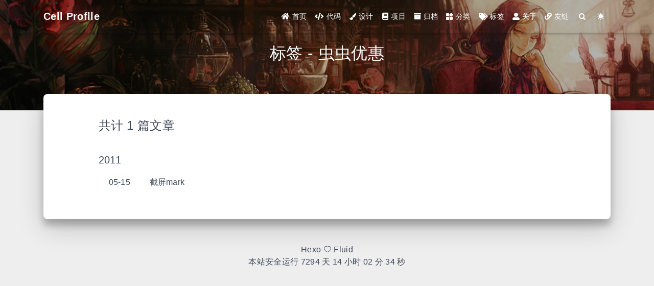

--- FILE ---
content_type: text/html; charset=utf-8
request_url: http://ceilwoo.com/tags/%E8%99%AB%E8%99%AB%E4%BC%98%E6%83%A0/
body_size: 4133
content:


<!DOCTYPE html>
<html lang="zh-CN" data-default-color-scheme=auto>



<head>
  <meta charset="UTF-8">

  <link rel="apple-touch-icon" sizes="76x76" href="https://cdn.jsdelivr.net/gh/ceilwoo/ceilwoo.github.io@latest//img/theme/favicon.png">
  <link rel="icon" href="https://cdn.jsdelivr.net/gh/ceilwoo/ceilwoo.github.io@latest//img/theme/favicon.png">
  

  <meta name="viewport" content="width=device-width, initial-scale=1.0, maximum-scale=5.0, shrink-to-fit=no">
  <meta http-equiv="x-ua-compatible" content="ie=edge">
  
  <meta name="theme-color" content="#2f4154">
  <meta name="author" content="Ceil">
  <meta name="keywords" content="">
  
    <meta property="og:type" content="website">
<meta property="og:title" content="标签 - 虫虫优惠">
<meta property="og:url" content="https://ceilwoo.com/tags/%E8%99%AB%E8%99%AB%E4%BC%98%E6%83%A0/index.html">
<meta property="og:site_name" content="Ceil Profile">
<meta property="og:locale" content="zh_CN">
<meta property="article:author" content="Ceil">
<meta name="twitter:card" content="summary_large_image">
  
  
  
  <title>标签 - 虫虫优惠 - Ceil Profile</title>

  <link  rel="stylesheet" href="https://cdn.jsdelivr.net/npm/bootstrap@4.5.3/dist/css/bootstrap.min.css" />





<!-- 主题依赖的图标库，不要自行修改 -->
<!-- Do not modify the link that theme dependent icons -->

<link rel="stylesheet" href="//at.alicdn.com/t/c/font_1749284_5i9bdhy70f8.css">



<link rel="stylesheet" href="//at.alicdn.com/t/font_1736178_kmeydafke9r.css">


<link  rel="stylesheet" href="/css/main.css" />


  <link id="highlight-css" rel="stylesheet" href="/css/highlight.css" />
  
    <link id="highlight-css-dark" rel="stylesheet" href="/css/highlight-dark.css" />
  




  <script id="fluid-configs">
    var Fluid = window.Fluid || {};
    Fluid.ctx = Object.assign({}, Fluid.ctx)
    var CONFIG = {"hostname":"ceilwoo.com","root":"/","version":"1.9.8","typing":{"enable":false,"typeSpeed":70,"cursorChar":"_","loop":false,"scope":[]},"anchorjs":{"enable":true,"element":"h1,h2,h3,h4,h5,h6","placement":"right","visible":"hover","icon":""},"progressbar":{"enable":true,"height_px":3,"color":"#29d","options":{"showSpinner":false,"trickleSpeed":100}},"code_language":{"enable":true,"default":"TEXT"},"copy_btn":true,"image_caption":{"enable":true},"image_zoom":{"enable":true,"img_url_replace":["",""]},"toc":{"enable":true,"placement":"right","headingSelector":"h1,h2,h3,h4,h5,h6","collapseDepth":0},"lazyload":{"enable":true,"loading_img":"https://cdn.jsdelivr.net/gh/ceilwoo/ceilwoo.github.io@latest/img/theme/loading.gif","onlypost":false,"offset_factor":2},"web_analytics":{"enable":true,"follow_dnt":true,"baidu":"abd3e6cbc79a1f6c9626f35fd5f0ea22","google":null,"tencent":{"sid":null,"cid":null},"leancloud":{"app_id":null,"app_key":null,"server_url":null,"path":"window.location.pathname","ignore_local":false},"umami":{"src":null,"website_id":null,"domains":null,"start_time":"2024-01-01T00:00:00.000Z","token":null,"api_server":null},"gtag":null,"woyaola":null,"cnzz":null},"search_path":"/local-search.xml","include_content_in_search":true};

    if (CONFIG.web_analytics.follow_dnt) {
      var dntVal = navigator.doNotTrack || window.doNotTrack || navigator.msDoNotTrack;
      Fluid.ctx.dnt = dntVal && (dntVal.startsWith('1') || dntVal.startsWith('yes') || dntVal.startsWith('on'));
    }
  </script>
  <script  src="/js/utils.js" ></script>
  <script  src="/js/color-schema.js" ></script>
  

  
    <!-- Baidu Analytics -->
    <script async>
      if (!Fluid.ctx.dnt) {
        var _hmt = _hmt || [];
        (function() {
          var hm = document.createElement("script");
          hm.src = "https://hm.baidu.com/hm.js?abd3e6cbc79a1f6c9626f35fd5f0ea22";
          var s = document.getElementsByTagName("script")[0];
          s.parentNode.insertBefore(hm, s);
        })();
      }
    </script>
  

  

  

  

  



  
<meta name="generator" content="Hexo 7.3.0"></head>


<body>
  

  <header>
    

<div class="header-inner" style="height: 30vh;">
  <nav id="navbar" class="navbar fixed-top  navbar-expand-lg navbar-dark scrolling-navbar">
  <div class="container">
    <a class="navbar-brand" href="/">
      <strong>Ceil Profile</strong>
    </a>

    <button id="navbar-toggler-btn" class="navbar-toggler" type="button" data-toggle="collapse"
            data-target="#navbarSupportedContent"
            aria-controls="navbarSupportedContent" aria-expanded="false" aria-label="Toggle navigation">
      <div class="animated-icon"><span></span><span></span><span></span></div>
    </button>

    <!-- Collapsible content -->
    <div class="collapse navbar-collapse" id="navbarSupportedContent">
      <ul class="navbar-nav ml-auto text-center">
        
          
          
          
          
            <li class="nav-item">
              <a class="nav-link" href="/" target="_self">
                <i class="iconfont icon-home-fill"></i>
                <span>首页</span>
              </a>
            </li>
          
        
          
          
          
          
            <li class="nav-item">
              <a class="nav-link" href="/categories/%E7%BC%96%E7%A8%8B/" target="_self">
                <i class="iconfont icon-code"></i>
                <span>代码</span>
              </a>
            </li>
          
        
          
          
          
          
            <li class="nav-item">
              <a class="nav-link" href="/categories/art/" target="_self">
                <i class="iconfont icon-brush"></i>
                <span>设计</span>
              </a>
            </li>
          
        
          
          
          
          
            <li class="nav-item">
              <a class="nav-link" href="/2021/07/06/projects/" target="_self">
                <i class="iconfont icon-book"></i>
                <span>项目</span>
              </a>
            </li>
          
        
          
          
          
          
            <li class="nav-item">
              <a class="nav-link" href="/archives/" target="_self">
                <i class="iconfont icon-archive-fill"></i>
                <span>归档</span>
              </a>
            </li>
          
        
          
          
          
          
            <li class="nav-item">
              <a class="nav-link" href="/categories/" target="_self">
                <i class="iconfont icon-category-fill"></i>
                <span>分类</span>
              </a>
            </li>
          
        
          
          
          
          
            <li class="nav-item">
              <a class="nav-link" href="/tags/" target="_self">
                <i class="iconfont icon-tags-fill"></i>
                <span>标签</span>
              </a>
            </li>
          
        
          
          
          
          
            <li class="nav-item">
              <a class="nav-link" href="/about/" target="_self">
                <i class="iconfont icon-user-fill"></i>
                <span>关于</span>
              </a>
            </li>
          
        
          
          
          
          
            <li class="nav-item">
              <a class="nav-link" href="/links/" target="_self">
                <i class="iconfont icon-link-fill"></i>
                <span>友链</span>
              </a>
            </li>
          
        
        
          <li class="nav-item" id="search-btn">
            <a class="nav-link" target="_self" href="javascript:;" data-toggle="modal" data-target="#modalSearch" aria-label="Search">
              <i class="iconfont icon-search"></i>
            </a>
          </li>
          
        
        
          <li class="nav-item" id="color-toggle-btn">
            <a class="nav-link" target="_self" href="javascript:;" aria-label="Color Toggle">
              <i class="iconfont icon-dark" id="color-toggle-icon"></i>
            </a>
          </li>
        
      </ul>
    </div>
  </div>
</nav>

  

<div id="banner" class="banner" parallax=true
     style="background: url('https://cdn.jsdelivr.net/gh/ceilwoo/ceilwoo.github.io@latest/img/blog-header.jpg') no-repeat center center; background-size: cover;">
  <div class="full-bg-img">
    <div class="mask flex-center" style="background-color: rgba(0, 0, 0, 0.3)">
      <div class="banner-text text-center fade-in-up">
        <div class="h2">
          
            <span id="subtitle">标签 - 虫虫优惠</span>
          
        </div>

        
      </div>

      
    </div>
  </div>
</div>

</div>

  </header>

  <main>
    
      <div class="container nopadding-x-md">
        <div id="board"
          >
          
          <div class="container">
            <div class="row">
              <div class="col-12 col-md-10 m-auto">
                

<div class="list-group">
  <p class="h4">共计 1 篇文章</p>
  <hr>
  
  
    
      
      <p class="h5">2011</p>
    
    <a href="/2011/05/15/cccoupon-mark/" class="list-group-item list-group-item-action">
      <time>05-15</time>
      <div class="list-group-item-title">截屏mark</div>
    </a>
  
</div>





              </div>
            </div>
          </div>
        </div>
      </div>
    

    
      <a id="scroll-top-button" aria-label="TOP" href="#" role="button">
        <i class="iconfont icon-arrowup" aria-hidden="true"></i>
      </a>
    

    
      <div class="modal fade" id="modalSearch" tabindex="-1" role="dialog" aria-labelledby="ModalLabel"
     aria-hidden="true">
  <div class="modal-dialog modal-dialog-scrollable modal-lg" role="document">
    <div class="modal-content">
      <div class="modal-header text-center">
        <h4 class="modal-title w-100 font-weight-bold">搜索</h4>
        <button type="button" id="local-search-close" class="close" data-dismiss="modal" aria-label="Close">
          <span aria-hidden="true">&times;</span>
        </button>
      </div>
      <div class="modal-body mx-3">
        <div class="md-form mb-5">
          <input type="text" id="local-search-input" class="form-control validate">
          <label data-error="x" data-success="v" for="local-search-input">关键词</label>
        </div>
        <div class="list-group" id="local-search-result"></div>
      </div>
    </div>
  </div>
</div>

    

    
  </main>

  <footer>
    <div class="footer-inner">
  
    <div class="footer-content">
       <a href="https://hexo.io" target="_blank" rel="nofollow noopener"><span>Hexo</span></a> <i class="iconfont icon-love"></i> <a href="https://github.com/fluid-dev/hexo-theme-fluid" target="_blank" rel="nofollow noopener"><span>Fluid</span></a> <div> <span id="timeDate">载入天数...</span> <span id="times">载入时分秒...</span> <script src="/script/duration.js"></script> </div> 
    </div>
  
  
  
</div>

  </footer>

  <!-- Scripts -->
  
  <script  src="https://cdn.jsdelivr.net/npm/nprogress@0.2.0/nprogress.min.js" ></script>
  <link  rel="stylesheet" href="https://cdn.jsdelivr.net/npm/nprogress@0.2.0/nprogress.min.css" />

  <script>
    NProgress.configure({"showSpinner":false,"trickleSpeed":100})
    NProgress.start()
    window.addEventListener('load', function() {
      NProgress.done();
    })
  </script>


<script  src="https://cdn.jsdelivr.net/npm/jquery@3.5.1/dist/jquery.min.js" ></script>
<script  src="https://cdn.jsdelivr.net/npm/bootstrap@4.5.3/dist/js/bootstrap.min.js" ></script>
<script  src="/js/events.js" ></script>
<script  src="/js/plugins.js" ></script>





  
    <script  src="/js/img-lazyload.js" ></script>
  




  <script  src="/js/local-search.js" ></script>





<!-- 主题的启动项，将它保持在最底部 -->
<!-- the boot of the theme, keep it at the bottom -->
<script  src="/js/boot.js" ></script>


  

  <noscript>
    <div class="noscript-warning">博客在允许 JavaScript 运行的环境下浏览效果更佳</div>
  </noscript>
<script defer src="https://static.cloudflareinsights.com/beacon.min.js/vcd15cbe7772f49c399c6a5babf22c1241717689176015" integrity="sha512-ZpsOmlRQV6y907TI0dKBHq9Md29nnaEIPlkf84rnaERnq6zvWvPUqr2ft8M1aS28oN72PdrCzSjY4U6VaAw1EQ==" data-cf-beacon='{"version":"2024.11.0","token":"d1f8e441416b46c1b401d04ba35b73ec","r":1,"server_timing":{"name":{"cfCacheStatus":true,"cfEdge":true,"cfExtPri":true,"cfL4":true,"cfOrigin":true,"cfSpeedBrain":true},"location_startswith":null}}' crossorigin="anonymous"></script>
</body>
</html>


--- FILE ---
content_type: text/css; charset=utf-8
request_url: http://ceilwoo.com/css/main.css
body_size: 8426
content:
.anchorjs-link {
  text-decoration: none !important;
  transition: opacity 0.2s ease-in-out;
}
.markdown-body h1:hover > .anchorjs-link,
h2:hover > .anchorjs-link,
h3:hover > .anchorjs-link,
h4:hover > .anchorjs-link,
h5:hover > .anchorjs-link,
h6:hover > .anchorjs-link {
  opacity: 1;
}
.banner {
  height: 100%;
  position: relative;
  overflow: hidden;
  cursor: default;
}
.banner .mask {
  position: absolute;
  width: 100%;
  height: 100%;
  background-color: rgba(0,0,0,0.3);
}
.banner[parallax="true"] {
  will-change: transform;
  -webkit-transform-style: preserve-3d;
  -webkit-backface-visibility: hidden;
  transition: transform 0.05s ease-out;
}
@media (max-width: 100vh) {
  .header-inner {
    max-height: 100vw;
  }
  #board {
    margin-top: -1rem !important;
  }
}
@media (max-width: 79.99vh) {
  .scroll-down-bar {
    display: none;
  }
}
#board {
  position: relative;
  margin-top: -2rem;
  padding: 3rem 0;
  background-color: var(--board-bg-color);
  transition: background-color 0.2s ease-in-out;
  border-radius: 0.5rem;
  z-index: 3;
  -webkit-box-shadow: 0 12px 15px 0 rgba(0,0,0,0.24), 0 17px 50px 0 rgba(0,0,0,0.19);
  box-shadow: 0 12px 15px 0 rgba(0,0,0,0.24), 0 17px 50px 0 rgba(0,0,0,0.19);
}
.code-widget {
  display: inline-block;
  background-color: transparent;
  font-size: 0.75rem;
  line-height: 1;
  font-weight: bold;
  padding: 0.3rem 0.1rem 0.1rem 0.1rem;
  position: absolute;
  right: 0.45rem;
  top: 0.15rem;
  z-index: 1;
}
.code-widget-light {
  color: #999;
}
.code-widget-dark {
  color: #bababa;
}
.copy-btn {
  cursor: pointer;
  user-select: none;
  -webkit-appearance: none;
  outline: none;
}
.copy-btn > i {
  font-size: 0.75rem !important;
  font-weight: 400;
  margin-right: 0.15rem;
  opacity: 0;
  transition: opacity 0.2s ease-in-out;
}
.markdown-body pre:hover > .copy-btn > i {
  opacity: 0.9;
}
.markdown-body pre:hover > .copy-btn,
.markdown-body pre:not(:hover) > .copy-btn {
  outline: none;
}
.license-box {
  background-color: rgba(27,31,35,0.05);
  transition: background-color 0.2s ease-in-out;
  border-radius: 4px;
  font-size: 0.9rem;
  overflow: hidden;
  padding: 1.25rem;
  position: relative;
  z-index: 1;
}
.license-box .license-icon {
  position: absolute;
  top: 50%;
  left: 100%;
}
.license-box .license-icon::after {
  content: "\e8e4";
  font-size: 12.5rem;
  line-height: 1;
  opacity: 0.1;
  position: relative;
  left: -0.85em;
  bottom: 0.5em;
  z-index: -1;
}
.license-box .license-title {
  margin-bottom: 1rem;
}
.license-box .license-title div:nth-child(1) {
  line-height: 1.2;
  margin-bottom: 0.25rem;
}
.license-box .license-title div:nth-child(2) {
  color: var(--sec-text-color);
  font-size: 0.8rem;
}
.license-box .license-meta {
  align-items: center;
  display: flex;
  flex-wrap: wrap;
  justify-content: flex-start;
}
.license-box .license-meta .license-meta-item {
  align-items: center;
  justify-content: center;
  margin-right: 1.5rem;
}
.license-box .license-meta .license-meta-item div:nth-child(1) {
  color: var(--sec-text-color);
  font-size: 0.8rem;
  font-weight: normal;
}
.license-box .license-meta .license-meta-item i.iconfont {
  font-size: 1rem;
}
@media (max-width: 575px) and (min-width: 425px) {
  .license-box .license-meta .license-meta-item {
    display: flex;
    justify-content: flex-start;
    flex-wrap: wrap;
    font-size: 0.8rem;
    flex: 0 0 50%;
    max-width: 50%;
    margin-right: 0;
  }
  .license-box .license-meta .license-meta-item div:nth-child(1) {
    margin-right: 0.5rem;
  }
  .license-box .license-meta .license-meta-date {
    order: -1;
  }
}
@media (max-width: 424px) {
  .license-box::after {
    top: -65px;
  }
  .license-box .license-meta {
    flex-direction: column;
    align-items: flex-start;
  }
  .license-box .license-meta .license-meta-item {
    display: flex;
    flex-wrap: wrap;
    font-size: 0.8rem;
  }
  .license-box .license-meta .license-meta-item div:nth-child(1) {
    margin-right: 0.5rem;
  }
}
.footer-inner {
  padding: 3rem 0 1rem 0;
  text-align: center;
}
.footer-inner > div:not(:first-child) {
  margin: 0.25rem 0;
  font-size: 0.85rem;
}
.footer-inner .statistics {
  display: flex;
  flex-direction: row;
  justify-content: center;
}
.footer-inner .statistics > span {
  flex: 1;
  margin: 0 0.25rem;
}
.footer-inner .statistics > *:nth-last-child(2):first-child {
  text-align: right;
}
.footer-inner .statistics > *:nth-last-child(2):first-child ~ * {
  text-align: left;
}
.footer-inner .beian {
  display: flex;
  flex-direction: row;
  justify-content: center;
}
.footer-inner .beian > * {
  margin: 0 0.25rem;
}
.footer-inner .beian-police {
  position: relative;
  overflow: hidden;
  display: inline-flex;
  align-items: center;
  justify-content: left;
}
.footer-inner .beian-police img {
  margin-right: 3px;
  width: 1rem;
  height: 1rem;
  margin-bottom: 0.1rem;
}
@media (max-width: 424px) {
  .footer-inner .statistics {
    flex-direction: column;
  }
  .footer-inner .statistics > *:nth-last-child(2):first-child {
    text-align: center;
  }
  .footer-inner .statistics > *:nth-last-child(2):first-child ~ * {
    text-align: center;
  }
  .footer-inner .beian {
    flex-direction: column;
  }
  .footer-inner .beian .beian-police {
    justify-content: center;
  }
  .footer-inner .beian > *:nth-last-child(2):first-child {
    text-align: center;
  }
  .footer-inner .beian > *:nth-last-child(2):first-child ~ * {
    text-align: center;
  }
}
sup > a::before,
.footnote-text::before {
  display: block;
  content: "";
  margin-top: -5rem;
  height: 5rem;
  width: 1px;
  visibility: hidden;
}
sup > a::before,
.footnote-text::before {
  display: inline-block;
}
.footnote-item::before {
  display: block;
  content: "";
  margin-top: -5rem;
  height: 5rem;
  width: 1px;
  visibility: hidden;
}
.footnote-list ol {
  list-style-type: none;
  counter-reset: sectioncounter;
  padding-left: 0.5rem;
  font-size: 0.95rem;
}
.footnote-list ol li:before {
  font-family: "Helvetica Neue", monospace, "Monaco";
  content: "[" counter(sectioncounter) "]";
  counter-increment: sectioncounter;
}
.footnote-list ol li+li {
  margin-top: 0.5rem;
}
.footnote-text {
  padding-left: 0.5em;
}
.navbar {
  background-color: transparent;
  font-size: 0.875rem;
  box-shadow: 0 2px 5px 0 rgba(0,0,0,0.16), 0 2px 10px 0 rgba(0,0,0,0.12);
  -webkit-box-shadow: 0 2px 5px 0 rgba(0,0,0,0.16), 0 2px 10px 0 rgba(0,0,0,0.12);
}
.navbar .navbar-brand {
  color: var(--navbar-text-color);
}
.navbar .navbar-toggler .animated-icon span {
  background-color: var(--navbar-text-color);
}
.navbar .nav-item .nav-link {
  display: block;
  color: var(--navbar-text-color);
  transition: color 0.2s ease-in-out, background-color 0.2s ease-in-out;
}
.navbar .nav-item .nav-link:hover {
  color: var(--link-hover-color);
}
.navbar .nav-item .nav-link:focus {
  color: var(--navbar-text-color);
}
.navbar .nav-item .nav-link i {
  font-size: 0.875rem;
  line-height: inherit;
}
.navbar .nav-item .nav-link i:only-child {
  margin: 0 0.2rem;
}
.navbar .navbar-toggler {
  border-width: 0;
  outline: 0;
}
.navbar.scrolling-navbar {
  will-change: background, padding;
  -webkit-transition: background 0.5s ease-in-out, padding 0.5s ease-in-out;
  transition: background 0.5s ease-in-out, padding 0.5s ease-in-out;
}
@media (min-width: 600px) {
  .navbar.scrolling-navbar {
    padding-top: 12px;
    padding-bottom: 12px;
  }
  .navbar.scrolling-navbar .navbar-nav > li {
    -webkit-transition-duration: 1s;
    transition-duration: 1s;
  }
}
.navbar.scrolling-navbar.top-nav-collapse {
  padding-top: 5px;
  padding-bottom: 5px;
}
.navbar .dropdown-menu {
  font-size: 0.875rem;
  color: var(--navbar-text-color);
  background-color: rgba(0,0,0,0.3);
  border: none;
  min-width: 8rem;
  -webkit-transition: background 0.5s ease-in-out, padding 0.5s ease-in-out;
  transition: background 0.5s ease-in-out, padding 0.5s ease-in-out;
}
@media (max-width: 991.98px) {
  .navbar .dropdown-menu {
    text-align: center;
  }
}
.navbar .dropdown-item {
  color: var(--navbar-text-color);
}
.navbar .dropdown-item:hover,
.navbar .dropdown-item:focus {
  color: var(--link-hover-color);
  background-color: rgba(0,0,0,0.1);
}
@media (min-width: 992px) {
  .navbar .dropdown:hover > .dropdown-menu {
    display: block;
  }
  .navbar .dropdown > .dropdown-toggle:active {
    pointer-events: none;
  }
  .navbar .dropdown-menu {
    top: 95%;
  }
}
.navbar .animated-icon {
  width: 30px;
  height: 20px;
  position: relative;
  margin: 0;
  -webkit-transform: rotate(0deg);
  -moz-transform: rotate(0deg);
  -o-transform: rotate(0deg);
  transform: rotate(0deg);
  -webkit-transition: 0.5s ease-in-out;
  -moz-transition: 0.5s ease-in-out;
  -o-transition: 0.5s ease-in-out;
  transition: 0.5s ease-in-out;
  cursor: pointer;
}
.navbar .animated-icon span {
  display: block;
  position: absolute;
  height: 3px;
  width: 100%;
  border-radius: 9px;
  opacity: 1;
  left: 0;
  -webkit-transform: rotate(0deg);
  -moz-transform: rotate(0deg);
  -o-transform: rotate(0deg);
  transform: rotate(0deg);
  -webkit-transition: 0.25s ease-in-out;
  -moz-transition: 0.25s ease-in-out;
  -o-transition: 0.25s ease-in-out;
  transition: 0.25s ease-in-out;
  background: #fff;
}
.navbar .animated-icon span:nth-child(1) {
  top: 0;
}
.navbar .animated-icon span:nth-child(2) {
  top: 10px;
}
.navbar .animated-icon span:nth-child(3) {
  top: 20px;
}
.navbar .animated-icon.open span:nth-child(1) {
  top: 11px;
  -webkit-transform: rotate(135deg);
  -moz-transform: rotate(135deg);
  -o-transform: rotate(135deg);
  transform: rotate(135deg);
}
.navbar .animated-icon.open span:nth-child(2) {
  opacity: 0;
  left: -60px;
}
.navbar .animated-icon.open span:nth-child(3) {
  top: 11px;
  -webkit-transform: rotate(-135deg);
  -moz-transform: rotate(-135deg);
  -o-transform: rotate(-135deg);
  transform: rotate(-135deg);
}
.navbar .dropdown-collapse,
.top-nav-collapse,
.navbar-col-show {
  background-color: var(--navbar-bg-color);
}
@media (max-width: 767px) {
  .navbar {
    font-size: 1rem;
    line-height: 2.5rem;
  }
}
.banner-text {
  color: var(--subtitle-color);
  max-width: calc(960px - 6rem);
  width: 80%;
  overflow-wrap: break-word;
}
.banner-text .typed-cursor {
  margin: 0 0.2rem;
}
@media (max-width: 767px) {
  #subtitle,
  .typed-cursor {
    font-size: 1.5rem;
  }
}
@media (max-width: 575px) {
  .banner-text {
    font-size: 0.9rem;
  }
  #subtitle,
  .typed-cursor {
    font-size: 1.35rem;
  }
}
.modal-dialog .modal-content {
  background-color: var(--board-bg-color);
  border: 0;
  border-radius: 0.125rem;
  -webkit-box-shadow: 0 5px 11px 0 rgba(0,0,0,0.18), 0 4px 15px 0 rgba(0,0,0,0.15);
  box-shadow: 0 5px 11px 0 rgba(0,0,0,0.18), 0 4px 15px 0 rgba(0,0,0,0.15);
}
.modal-dialog .modal-content .modal-header {
  border-bottom-color: var(--line-color);
  transition: border-bottom-color 0.2s ease-in-out;
}
.close {
  color: var(--text-color);
}
.close:hover {
  color: var(--link-hover-color);
}
.close:focus {
  outline: 0;
}
.modal-dialog .modal-content .modal-header {
  border-top-left-radius: 0.125rem;
  border-top-right-radius: 0.125rem;
  border-bottom: 1px solid #dee2e6;
}
.md-form {
  position: relative;
  margin-top: 1.5rem;
  margin-bottom: 1.5rem;
}
.md-form input[type] {
  -webkit-box-sizing: content-box;
  box-sizing: content-box;
  background-color: transparent;
  border: none;
  border-bottom: 1px solid #ced4da;
  border-radius: 0;
  outline: none;
  -webkit-box-shadow: none;
  box-shadow: none;
  transition: border-color 0.15s ease-in-out, box-shadow 0.15s ease-in-out, -webkit-box-shadow 0.15s ease-in-out;
}
.md-form input[type]:focus:not([readonly]) {
  border-bottom: 1px solid #4285f4;
  -webkit-box-shadow: 0 1px 0 0 #4285f4;
  box-shadow: 0 1px 0 0 #4285f4;
}
.md-form input[type]:focus:not([readonly]) + label {
  color: #4285f4;
}
.md-form input[type].valid,
.md-form input[type]:focus.valid {
  border-bottom: 1px solid #00c851;
  -webkit-box-shadow: 0 1px 0 0 #00c851;
  box-shadow: 0 1px 0 0 #00c851;
}
.md-form input[type].valid + label,
.md-form input[type]:focus.valid + label {
  color: #00c851;
}
.md-form input[type].invalid,
.md-form input[type]:focus.invalid {
  border-bottom: 1px solid #f44336;
  -webkit-box-shadow: 0 1px 0 0 #f44336;
  box-shadow: 0 1px 0 0 #f44336;
}
.md-form input[type].invalid + label,
.md-form input[type]:focus.invalid + label {
  color: #f44336;
}
.md-form input[type].validate {
  margin-bottom: 2.5rem;
}
.md-form input[type].form-control {
  height: auto;
  padding: 0.6rem 0 0.4rem 0;
  margin: 0 0 0.5rem 0;
  color: var(--text-color);
  background-color: transparent;
  border-radius: 0;
}
.md-form label {
  font-size: 0.8rem;
  position: absolute;
  top: -1rem;
  left: 0;
  color: #757575;
  cursor: text;
  transition: color 0.2s ease-out;
}
.modal-open[style] {
  padding-right: 0 !important;
  overflow: auto;
}
.modal-open[style] #navbar[style] {
  padding-right: 1rem !important;
}
#nprogress .bar {
  height: 3px !important;
  background-color: #29d !important;
}
#nprogress .peg {
  box-shadow: 0 0 14px #29d, 0 0 8px #29d !important;
}
@media (max-width: 575px) {
  #nprogress .bar {
    display: none;
  }
}
.noscript-warning {
  background-color: #f55;
  color: #fff;
  font-family: sans-serif;
  font-size: 1rem;
  font-weight: bold;
  position: fixed;
  left: 0;
  bottom: 0;
  text-align: center;
  width: 100%;
  z-index: 99;
}
.pagination {
  margin-top: 3rem;
  justify-content: center;
}
.pagination .space {
  align-self: flex-end;
}
.pagination .page-number,
.pagination .current,
.pagination .extend {
  outline: 0;
  border: 0;
  background-color: transparent;
  font-size: 0.9rem;
  padding: 0.5rem 0.75rem;
  line-height: 1.25;
  border-radius: 0.125rem;
}
.pagination .page-number {
  margin: 0 0.05rem;
}
.pagination .page-number:hover,
.pagination .current {
  transition: background-color 0.2s ease-in-out;
  background-color: var(--link-hover-bg-color);
}
.qr-trigger {
  cursor: pointer;
  position: relative;
}
.qr-trigger:hover .qr-img {
  display: block;
  transition: all 0.3s;
}
.qr-img {
  max-width: 12rem;
  position: absolute;
  right: -5.25rem;
  z-index: 99;
  display: none;
  border-radius: 0.2rem;
  background-color: transparent;
  box-shadow: 0 0 20px -5px rgba(158,158,158,0.2);
}
.scroll-down-bar {
  position: absolute;
  width: 100%;
  height: 6rem;
  text-align: center;
  cursor: pointer;
  bottom: 0;
}
.scroll-down-bar i.iconfont {
  font-size: 2rem;
  font-weight: bold;
  display: inline-block;
  position: relative;
  padding-top: 2rem;
  color: var(--subtitle-color);
  transform: translateZ(0);
  animation: scroll-down 1.5s infinite;
}
#scroll-top-button {
  position: fixed;
  z-index: 99;
  background: var(--board-bg-color);
  transition: background-color 0.2s ease-in-out, bottom 0.3s ease;
  border-radius: 4px;
  min-width: 40px;
  min-height: 40px;
  bottom: -60px;
  outline: none;
  display: flex;
  display: -webkit-flex;
  align-items: center;
  box-shadow: 0 2px 5px 0 rgba(0,0,0,0.16), 0 2px 10px 0 rgba(0,0,0,0.12);
}
#scroll-top-button i {
  font-size: 32px;
  margin: auto;
  color: var(--sec-text-color);
}
#scroll-top-button:hover i,
#scroll-top-button:active i {
  animation-name: scroll-top;
  animation-duration: 1s;
  animation-delay: 0.1s;
  animation-timing-function: ease-in-out;
  animation-iteration-count: infinite;
  animation-fill-mode: forwards;
  animation-direction: alternate;
}
#local-search-result .search-list-title {
  border-left: 3px solid #0d47a1;
}
#local-search-result .search-list-content {
  padding: 0 1.25rem;
}
#local-search-result .search-word {
  color: #ff4500;
}
#toc {
  visibility: hidden;
}
.toc-header {
  margin-bottom: 0.5rem;
  font-weight: bold;
  line-height: 1.2;
}
.toc-header,
.toc-header > i {
  font-size: 1.25rem;
}
.toc-body {
  max-height: 75vh;
  overflow-y: auto;
  overflow: -moz-scrollbars-none;
  -ms-overflow-style: none;
}
.toc-body ol {
  list-style: none;
  padding-inline-start: 1rem;
}
.toc-body::-webkit-scrollbar {
  display: none;
}
.tocbot-list {
  position: relative;
}
.tocbot-list ol {
  list-style: none;
  padding-left: 1rem;
}
.tocbot-list a {
  font-size: 0.95rem;
}
.tocbot-link {
  color: var(--text-color);
}
.tocbot-active-link {
  font-weight: bold;
  color: var(--link-hover-color);
}
.tocbot-is-collapsed {
  max-height: 0;
}
.tocbot-is-collapsible {
  overflow: hidden;
  transition: all 0.3s ease-in-out;
}
.toc-list-item {
  white-space: nowrap;
  overflow: hidden;
  text-overflow: ellipsis;
}
.toc-list-item.is-active-li::before {
  height: 1rem;
  margin: 0.25rem 0;
  visibility: visible;
}
.toc-list-item::before {
  width: 0.15rem;
  height: 0.2rem;
  position: absolute;
  left: 0.25rem;
  content: "";
  border-radius: 2px;
  margin: 0.65rem 0;
  background: var(--link-hover-color);
  visibility: hidden;
  transition: height 0.1s ease-in-out, margin 0.1s ease-in-out, visibility 0.1s ease-in-out;
}
.sidebar {
  position: -webkit-sticky;
  position: sticky;
  top: 2rem;
  padding: 3rem 0;
}
html {
  font-size: 16px;
  letter-spacing: 0.02em;
}
html,
body {
  height: 100%;
  font-family: var(--font-family-sans-serif);
  overflow-wrap: break-word;
}
body {
  transition: color 0.2s ease-in-out, background-color 0.2s ease-in-out;
  background-color: var(--body-bg-color);
  color: var(--text-color);
  -webkit-font-smoothing: antialiased;
  -moz-osx-font-smoothing: grayscale;
}
body a {
  color: var(--text-color);
  text-decoration: none;
  cursor: pointer;
  transition: color 0.2s ease-in-out, background-color 0.2s ease-in-out;
}
body a:hover {
  color: var(--link-hover-color);
  text-decoration: none;
  transition: color 0.2s ease-in-out, background-color 0.2s ease-in-out;
}
code {
  color: inherit;
}
table {
  font-size: inherit;
  color: var(--post-text-color);
}
img[lazyload] {
  object-fit: cover;
}
*[align="left"] {
  text-align: left;
}
*[align="center"] {
  text-align: center;
}
*[align="right"] {
  text-align: right;
}
::-webkit-scrollbar {
  width: 6px;
  height: 6px;
}
::-webkit-scrollbar-thumb {
  background-color: var(--scrollbar-color);
  border-radius: 6px;
}
::-webkit-scrollbar-thumb:hover {
  background-color: var(--scrollbar-hover-color);
}
::-webkit-scrollbar-corner {
  background-color: transparent;
}
label {
  margin-bottom: 0;
}
i.iconfont {
  font-size: 1em;
  line-height: 1;
}
:root {
  --color-mode: "light";
  --body-bg-color: #eee;
  --board-bg-color: #fff;
  --text-color: #3c4858;
  --sec-text-color: #718096;
  --post-text-color: #2c3e50;
  --post-heading-color: #1a202c;
  --post-link-color: #0366d6;
  --link-hover-color: #30a9de;
  --link-hover-bg-color: #f8f9fa;
  --line-color: #eaecef;
  --navbar-bg-color: #2f4154;
  --navbar-text-color: #fff;
  --subtitle-color: #fff;
  --scrollbar-color: #c4c6c9;
  --scrollbar-hover-color: #a6a6a6;
  --button-bg-color: transparent;
  --button-hover-bg-color: #f2f3f5;
  --highlight-bg-color: #f6f8fa;
  --inlinecode-bg-color: rgba(175,184,193,0.2);
  --fold-title-color: #3c4858;
  --fold-border-color: #eaecef;
}
@media (prefers-color-scheme: dark) {
  :root {
    --color-mode: "dark";
  }
  :root:not([data-user-color-scheme]) {
    --body-bg-color: #181c27;
    --board-bg-color: #252d38;
    --text-color: #c4c6c9;
    --sec-text-color: #a7a9ad;
    --post-text-color: #c4c6c9;
    --post-heading-color: #c4c6c9;
    --post-link-color: #1589e9;
    --link-hover-color: #30a9de;
    --link-hover-bg-color: #364151;
    --line-color: #435266;
    --navbar-bg-color: #1f3144;
    --navbar-text-color: #d0d0d0;
    --subtitle-color: #d0d0d0;
    --scrollbar-color: #687582;
    --scrollbar-hover-color: #9da8b3;
    --button-bg-color: transparent;
    --button-hover-bg-color: #46647e;
    --highlight-bg-color: #303030;
    --inlinecode-bg-color: rgba(99,110,123,0.4);
    --fold-title-color: #c4c6c9;
    --fold-border-color: #435266;
  }
  :root:not([data-user-color-scheme]) img {
    -webkit-filter: brightness(0.9);
    filter: brightness(0.9);
    transition: filter 0.2s ease-in-out;
  }
  :root:not([data-user-color-scheme]) .license-box {
    background-color: rgba(62,75,94,0.35);
    transition: background-color 0.2s ease-in-out;
  }
  :root:not([data-user-color-scheme]) .gt-comment-admin .gt-comment-content {
    background-color: transparent;
    transition: background-color 0.2s ease-in-out;
  }
}
@media not print {
  [data-user-color-scheme="dark"] {
    --body-bg-color: #181c27;
    --board-bg-color: #252d38;
    --text-color: #c4c6c9;
    --sec-text-color: #a7a9ad;
    --post-text-color: #c4c6c9;
    --post-heading-color: #c4c6c9;
    --post-link-color: #1589e9;
    --link-hover-color: #30a9de;
    --link-hover-bg-color: #364151;
    --line-color: #435266;
    --navbar-bg-color: #1f3144;
    --navbar-text-color: #d0d0d0;
    --subtitle-color: #d0d0d0;
    --scrollbar-color: #687582;
    --scrollbar-hover-color: #9da8b3;
    --button-bg-color: transparent;
    --button-hover-bg-color: #46647e;
    --highlight-bg-color: #303030;
    --inlinecode-bg-color: rgba(99,110,123,0.4);
    --fold-title-color: #c4c6c9;
    --fold-border-color: #435266;
  }
  [data-user-color-scheme="dark"] img {
    -webkit-filter: brightness(0.9);
    filter: brightness(0.9);
    transition: filter 0.2s ease-in-out;
  }
  [data-user-color-scheme="dark"] .license-box {
    background-color: rgba(62,75,94,0.35);
    transition: background-color 0.2s ease-in-out;
  }
  [data-user-color-scheme="dark"] .gt-comment-admin .gt-comment-content {
    background-color: transparent;
    transition: background-color 0.2s ease-in-out;
  }
}
@media print {
  :root {
    --color-mode: "light";
  }
}
.fade-in-up {
  -webkit-animation-name: fade-in-up;
  animation-name: fade-in-up;
}
.hidden-mobile {
  display: block;
}
.visible-mobile {
  display: none;
}
@media (max-width: 575px) {
  .hidden-mobile {
    display: none;
  }
  .visible-mobile {
    display: block;
  }
}
.nomargin-x {
  margin-left: 0 !important;
  margin-right: 0 !important;
}
.nopadding-x {
  padding-left: 0 !important;
  padding-right: 0 !important;
}
@media (max-width: 767px) {
  .nopadding-x-md {
    padding-left: 0 !important;
    padding-right: 0 !important;
  }
}
.flex-center {
  display: -webkit-box;
  display: -ms-flexbox;
  display: flex;
  -webkit-box-align: center;
  -ms-flex-align: center;
  align-items: center;
  -webkit-box-pack: center;
  -ms-flex-pack: center;
  justify-content: center;
  height: 100%;
}
.hover-with-bg {
  display: inline-block;
  line-height: 1;
}
.hover-with-bg:hover {
  background-color: var(--link-hover-bg-color);
  transition-duration: 0.2s;
  transition-timing-function: ease-in-out;
  border-radius: 0.2rem;
}
@-moz-keyframes fade-in-up {
  from {
    opacity: 0;
    -webkit-transform: translate3d(0, 100%, 0);
    transform: translate3d(0, 100%, 0);
  }
  to {
    opacity: 1;
    -webkit-transform: translate3d(0, 0, 0);
    transform: translate3d(0, 0, 0);
  }
}
@-webkit-keyframes fade-in-up {
  from {
    opacity: 0;
    -webkit-transform: translate3d(0, 100%, 0);
    transform: translate3d(0, 100%, 0);
  }
  to {
    opacity: 1;
    -webkit-transform: translate3d(0, 0, 0);
    transform: translate3d(0, 0, 0);
  }
}
@-o-keyframes fade-in-up {
  from {
    opacity: 0;
    -webkit-transform: translate3d(0, 100%, 0);
    transform: translate3d(0, 100%, 0);
  }
  to {
    opacity: 1;
    -webkit-transform: translate3d(0, 0, 0);
    transform: translate3d(0, 0, 0);
  }
}
@keyframes fade-in-up {
  from {
    opacity: 0;
    -webkit-transform: translate3d(0, 100%, 0);
    transform: translate3d(0, 100%, 0);
  }
  to {
    opacity: 1;
    -webkit-transform: translate3d(0, 0, 0);
    transform: translate3d(0, 0, 0);
  }
}
@-moz-keyframes scroll-down {
  0% {
    opacity: 0.8;
    top: 0;
  }
  50% {
    opacity: 0.4;
    top: -1em;
  }
  100% {
    opacity: 0.8;
    top: 0;
  }
}
@-webkit-keyframes scroll-down {
  0% {
    opacity: 0.8;
    top: 0;
  }
  50% {
    opacity: 0.4;
    top: -1em;
  }
  100% {
    opacity: 0.8;
    top: 0;
  }
}
@-o-keyframes scroll-down {
  0% {
    opacity: 0.8;
    top: 0;
  }
  50% {
    opacity: 0.4;
    top: -1em;
  }
  100% {
    opacity: 0.8;
    top: 0;
  }
}
@keyframes scroll-down {
  0% {
    opacity: 0.8;
    top: 0;
  }
  50% {
    opacity: 0.4;
    top: -1em;
  }
  100% {
    opacity: 0.8;
    top: 0;
  }
}
@-moz-keyframes scroll-top {
  0% {
    -webkit-transform: translateY(0);
    transform: translateY(0);
  }
  50% {
    -webkit-transform: translateY(-0.35rem);
    transform: translateY(-0.35rem);
  }
  100% {
    -webkit-transform: translateY(0);
    transform: translateY(0);
  }
}
@-webkit-keyframes scroll-top {
  0% {
    -webkit-transform: translateY(0);
    transform: translateY(0);
  }
  50% {
    -webkit-transform: translateY(-0.35rem);
    transform: translateY(-0.35rem);
  }
  100% {
    -webkit-transform: translateY(0);
    transform: translateY(0);
  }
}
@-o-keyframes scroll-top {
  0% {
    -webkit-transform: translateY(0);
    transform: translateY(0);
  }
  50% {
    -webkit-transform: translateY(-0.35rem);
    transform: translateY(-0.35rem);
  }
  100% {
    -webkit-transform: translateY(0);
    transform: translateY(0);
  }
}
@keyframes scroll-top {
  0% {
    -webkit-transform: translateY(0);
    transform: translateY(0);
  }
  50% {
    -webkit-transform: translateY(-0.35rem);
    transform: translateY(-0.35rem);
  }
  100% {
    -webkit-transform: translateY(0);
    transform: translateY(0);
  }
}
@media print {
  header,
  footer,
  .side-col,
  #scroll-top-button,
  .post-prevnext,
  #comments {
    display: none !important;
  }
  .markdown-body a:not([href^='#']):not([href^='javascript:']):not(.print-no-link)::after {
    content: ' (' attr(href) ')';
    font-size: 0.8rem;
    color: var(--post-text-color);
    opacity: 0.8;
  }
  .markdown-body > h1,
  .markdown-body h2 {
    border-bottom-color: transparent !important;
  }
  .markdown-body > h1,
  .markdown-body h2,
  .markdown-body h3,
  .markdown-body h4,
  .markdown-body h5,
  .markdown-body h6 {
    margin-top: 1.25em !important;
    margin-bottom: 0.25em !important;
  }
  .markdown-body [data-anchorjs-icon]::after {
    display: none;
  }
  .markdown-body figure.highlight table,
  .markdown-body figure.highlight tbody,
  .markdown-body figure.highlight tr,
  .markdown-body figure.highlight td.code,
  .markdown-body figure.highlight td.code pre {
    width: 100% !important;
    display: block !important;
  }
  .markdown-body figure.highlight pre > code {
    white-space: pre-wrap;
  }
  .markdown-body figure.highlight .gutter,
  .markdown-body figure.highlight .code-widget {
    display: none !important;
  }
  .post-metas a {
    text-decoration: none;
  }
}
@media not print {
  #seo-header {
    display: none;
  }
}
.index-card {
  margin-bottom: 2.5rem;
}
.index-img img {
  display: block;
  width: 100%;
  height: 10rem;
  object-fit: cover;
  box-shadow: 0 5px 11px 0 rgba(0,0,0,0.18), 0 4px 15px 0 rgba(0,0,0,0.15);
  border-radius: 0.25rem;
  background-color: transparent;
}
.index-info {
  display: flex;
  flex-direction: column;
  justify-content: space-between;
  padding-top: 0.5rem;
  padding-bottom: 0.5rem;
}
.index-header {
  color: var(--text-color);
  font-size: 1.5rem;
  font-weight: bold;
  line-height: 1.4;
  white-space: nowrap;
  overflow: hidden;
  text-overflow: ellipsis;
  margin-bottom: 0.25rem;
}
.index-header .index-pin {
  color: var(--text-color);
  font-size: 1.5rem;
  margin-right: 0.15rem;
}
.index-btm {
  color: var(--sec-text-color);
}
.index-btm a {
  color: var(--sec-text-color);
}
.index-excerpt {
  color: var(--sec-text-color);
  margin: 0.5rem 0;
  height: calc(1.4rem * 3);
  overflow: hidden;
  display: flex;
}
.index-excerpt > div {
  width: 100%;
  line-height: 1.4rem;
  word-break: break-word;
  display: -webkit-box;
  -webkit-box-orient: vertical;
  -webkit-line-clamp: 3;
}
.index-excerpt__noimg {
  height: auto;
  max-height: calc(1.4rem * 3);
}
@media (max-width: 767px) {
  .index-info {
    padding-top: 1.25rem;
  }
  .index-header {
    font-size: 1.25rem;
    white-space: normal;
    overflow: hidden;
    word-break: break-word;
    display: -webkit-box;
    -webkit-box-orient: vertical;
    -webkit-line-clamp: 2;
  }
  .index-header .index-pin {
    font-size: 1.25rem;
  }
  .index-excerpt {
    height: auto;
    max-height: calc(1.4rem * 3);
    margin: 0.25rem 0;
  }
}
#valine.v[data-class=v] .status-bar,
#valine.v[data-class=v] .veditor,
#valine.v[data-class=v] .vinput,
#valine.v[data-class=v] .vbtn,
#valine.v[data-class=v] p,
#valine.v[data-class=v] pre code {
  color: var(--text-color);
}
#valine.v[data-class=v] .vinput::placeholder {
  color: var(--sec-text-color);
}
#valine.v[data-class=v] .vicon {
  fill: var(--text-color);
}
.gt-container .gt-comment-content:hover {
  -webkit-box-shadow: none;
  box-shadow: none;
}
.gt-container .gt-comment-body {
  color: var(--text-color) !important;
  transition: color 0.2s ease-in-out;
}
#remark-km423lmfdslkm34-back {
  z-index: 1030;
}
#remark-km423lmfdslkm34-node {
  z-index: 1031;
}
.markdown-body .highlight pre,
.markdown-body pre {
  padding: 1.45rem 1rem;
}
.markdown-body pre code.hljs {
  padding: 0;
}
.markdown-body pre[class*="language-"] {
  padding-top: 1.45rem;
  padding-bottom: 1.45rem;
  padding-right: 1rem;
  line-height: 1.5;
  margin-bottom: 1rem;
}
.markdown-body .code-wrapper {
  position: relative;
  border-radius: 4px;
  margin-bottom: 1rem;
}
.markdown-body .hljs,
.markdown-body .highlight pre,
.markdown-body .code-wrapper pre,
.markdown-body figure.highlight td.gutter {
  transition: color 0.2s ease-in-out, background-color 0.2s ease-in-out;
  background-color: var(--highlight-bg-color);
}
pre[class*=language-].line-numbers {
  position: initial;
}
figure {
  margin: 1rem 0;
}
figure.highlight {
  position: relative;
}
figure.highlight table {
  border: 0;
  margin: 0;
  width: auto;
  border-radius: 4px;
}
figure.highlight td {
  border: 0;
  padding: 0;
}
figure.highlight tr {
  border: 0;
}
figure.highlight td.code {
  width: 100%;
}
figure.highlight td.gutter {
  display: table-cell;
  position: -webkit-sticky;
  position: sticky;
  left: 0;
  z-index: 1;
}
figure.highlight td.gutter pre {
  text-align: right;
  padding: 0 0.75rem;
  border-radius: initial;
  border-right: 1px solid #999;
}
figure.highlight td.gutter pre span.line {
  color: #999;
}
figure.highlight td.code > pre {
  border-top-left-radius: 0;
  border-bottom-left-radius: 0;
}
.markdown-body {
  font-size: 1rem;
  line-height: 1.6;
  font-family: var(--font-family-sans-serif);
  margin-bottom: 2rem;
  color: var(--post-text-color);
}
.markdown-body > h1,
.markdown-body h2 {
  border-bottom-color: var(--line-color);
}
.markdown-body > h1,
.markdown-body h2,
.markdown-body h3,
.markdown-body h4,
.markdown-body h5,
.markdown-body h6 {
  color: var(--post-heading-color);
  transition: color 0.2s ease-in-out, border-bottom-color 0.2s ease-in-out;
  font-weight: bold;
  margin-bottom: 0.75em;
  margin-top: 2em;
}
.markdown-body > h1::before,
.markdown-body h2::before,
.markdown-body h3::before,
.markdown-body h4::before,
.markdown-body h5::before,
.markdown-body h6::before {
  display: block;
  content: "";
  margin-top: -5rem;
  height: 5rem;
  width: 1px;
  visibility: hidden;
}
.markdown-body > h1:focus,
.markdown-body h2:focus,
.markdown-body h3:focus,
.markdown-body h4:focus,
.markdown-body h5:focus,
.markdown-body h6:focus {
  outline: none;
}
.markdown-body a {
  color: var(--post-link-color);
}
.markdown-body strong {
  font-weight: bold;
}
.markdown-body code {
  tab-size: 4;
  background-color: var(--inlinecode-bg-color);
  transition: background-color 0.2s ease-in-out;
}
.markdown-body table tr {
  background-color: var(--board-bg-color);
  transition: background-color 0.2s ease-in-out;
}
.markdown-body table tr:nth-child(2n) {
  background-color: var(--board-bg-color);
  transition: background-color 0.2s ease-in-out;
}
.markdown-body table th,
.markdown-body table td {
  border-color: var(--line-color);
  transition: border-color 0.2s ease-in-out;
}
.markdown-body pre {
  font-size: 85% !important;
}
.markdown-body pre .mermaid {
  text-align: center;
}
.markdown-body pre .mermaid > svg {
  min-width: 100%;
}
.markdown-body p > img,
.markdown-body p > a > img,
.markdown-body figure > img,
.markdown-body figure > a > img {
  max-width: 90%;
  margin: 1.5rem auto;
  display: block;
  box-shadow: 0 5px 11px 0 rgba(0,0,0,0.18), 0 4px 15px 0 rgba(0,0,0,0.15);
  border-radius: 4px;
  background-color: transparent;
}
.markdown-body blockquote {
  color: var(--sec-text-color);
}
.markdown-body details {
  cursor: pointer;
}
.markdown-body details summary {
  outline: none;
}
hr,
.markdown-body hr {
  background-color: initial;
  border-top: 1px solid var(--line-color);
  transition: border-top-color 0.2s ease-in-out;
}
.markdown-body hr {
  height: 0;
  margin: 2rem 0;
}
.markdown-body figcaption.image-caption {
  font-size: 0.8rem;
  color: var(--post-text-color);
  opacity: 0.65;
  line-height: 1;
  margin: -0.75rem auto 2rem;
  text-align: center;
}
.markdown-body figcaption:not(.image-caption) {
  display: none;
}
.post-content,
post-custom {
  box-sizing: border-box;
  padding-left: 10%;
  padding-right: 10%;
}
@media (max-width: 767px) {
  .post-content,
  post-custom {
    padding-left: 2rem;
    padding-right: 2rem;
  }
  .page-content,
  .post-content {
    overflow: hidden;
  }
}
@media (max-width: 424px) {
  .post-content,
  post-custom {
    padding-left: 1rem;
    padding-right: 1rem;
  }
  .page-content,
  .post-content {
    overflow: hidden;
  }
  .anchorjs-link-left {
    opacity: 0 !important;
  }
}
.page-content strong,
.post-content strong {
  font-weight: bold;
}
.page-content > *:nth-child(2),
.post-content > *:nth-child(2) {
  margin-top: 0;
}
.page-content img,
.post-content img {
  object-fit: cover;
  max-width: 100%;
}
.post-metas {
  display: flex;
  flex-wrap: wrap;
  font-size: 0.9rem;
}
.post-meta > *:not(.hover-with-bg) {
  margin-right: 0.2rem;
}
.post-prevnext {
  display: flex;
  flex-wrap: wrap;
  justify-content: space-between;
  font-size: 0.9rem;
  margin-left: -0.35rem;
  margin-right: -0.35rem;
}
.post-prevnext .post-prev,
.post-prevnext .post-next {
  display: flex;
  padding-left: 0;
  padding-right: 0;
}
.post-prevnext .post-prev i,
.post-prevnext .post-next i {
  font-size: 1.5rem;
}
.post-prevnext .post-prev a,
.post-prevnext .post-next a {
  display: flex;
  align-items: center;
}
.post-prevnext .post-prev .hidden-mobile,
.post-prevnext .post-next .hidden-mobile {
  display: -webkit-box;
  -webkit-box-orient: vertical;
  -webkit-line-clamp: 2;
  text-overflow: ellipsis;
  overflow: hidden;
}
@media (max-width: 575px) {
  .post-prevnext .post-prev .hidden-mobile,
  .post-prevnext .post-next .hidden-mobile {
    display: none;
  }
}
.post-prevnext .post-prev:hover i,
.post-prevnext .post-prev:active i,
.post-prevnext .post-next:hover i,
.post-prevnext .post-next:active i {
  -webkit-animation-duration: 1s;
  animation-duration: 1s;
  -webkit-animation-delay: 0.1s;
  animation-delay: 0.1s;
  -webkit-animation-timing-function: ease-in-out;
  animation-timing-function: ease-in-out;
  -webkit-animation-iteration-count: infinite;
  animation-iteration-count: infinite;
  -webkit-animation-fill-mode: forwards;
  animation-fill-mode: forwards;
  -webkit-animation-direction: alternate;
  animation-direction: alternate;
}
.post-prevnext .post-prev:hover i,
.post-prevnext .post-prev:active i {
  -webkit-animation-name: post-prev-anim;
  animation-name: post-prev-anim;
}
.post-prevnext .post-next:hover i,
.post-prevnext .post-next:active i {
  -webkit-animation-name: post-next-anim;
  animation-name: post-next-anim;
}
.post-prevnext .post-next {
  justify-content: flex-end;
}
.post-prevnext .fa-chevron-left {
  margin-right: 0.5rem;
}
.post-prevnext .fa-chevron-right {
  margin-left: 0.5rem;
}
#seo-header {
  color: var(--post-heading-color);
  font-weight: bold;
  margin-top: 0.5em;
  margin-bottom: 0.75em;
  border-bottom-color: var(--line-color);
  border-bottom-style: solid;
  border-bottom-width: 2px;
  line-height: 1.5;
}
.custom,
#comments {
  margin-top: 2rem;
}
#comments noscript {
  display: block;
  text-align: center;
  padding: 2rem 0;
}
.visitors {
  font-size: 0.8em;
  padding: 0.45rem;
  float: right;
}
a.fancybox:hover {
  text-decoration: none;
}
mjx-container,
.mjx-container {
  overflow-x: auto;
  overflow-y: hidden !important;
  padding: 0.5em 0;
}
mjx-container:focus,
.mjx-container:focus,
mjx-container svg:focus,
.mjx-container svg:focus {
  outline: none;
}
.mjx-char {
  line-height: 1;
}
.katex-block {
  overflow-x: auto;
}
.katex,
.mjx-mrow {
  white-space: pre-wrap !important;
}
.footnote-ref [class*=hint--][aria-label]:after {
  max-width: 12rem;
  white-space: nowrap;
  overflow: hidden;
  text-overflow: ellipsis;
}
@-moz-keyframes post-prev-anim {
  0% {
    -webkit-transform: translateX(0);
    transform: translateX(0);
  }
  50% {
    -webkit-transform: translateX(-0.35rem);
    transform: translateX(-0.35rem);
  }
  100% {
    -webkit-transform: translateX(0);
    transform: translateX(0);
  }
}
@-webkit-keyframes post-prev-anim {
  0% {
    -webkit-transform: translateX(0);
    transform: translateX(0);
  }
  50% {
    -webkit-transform: translateX(-0.35rem);
    transform: translateX(-0.35rem);
  }
  100% {
    -webkit-transform: translateX(0);
    transform: translateX(0);
  }
}
@-o-keyframes post-prev-anim {
  0% {
    -webkit-transform: translateX(0);
    transform: translateX(0);
  }
  50% {
    -webkit-transform: translateX(-0.35rem);
    transform: translateX(-0.35rem);
  }
  100% {
    -webkit-transform: translateX(0);
    transform: translateX(0);
  }
}
@keyframes post-prev-anim {
  0% {
    -webkit-transform: translateX(0);
    transform: translateX(0);
  }
  50% {
    -webkit-transform: translateX(-0.35rem);
    transform: translateX(-0.35rem);
  }
  100% {
    -webkit-transform: translateX(0);
    transform: translateX(0);
  }
}
@-moz-keyframes post-next-anim {
  0% {
    -webkit-transform: translateX(0);
    transform: translateX(0);
  }
  50% {
    -webkit-transform: translateX(0.35rem);
    transform: translateX(0.35rem);
  }
  100% {
    -webkit-transform: translateX(0);
    transform: translateX(0);
  }
}
@-webkit-keyframes post-next-anim {
  0% {
    -webkit-transform: translateX(0);
    transform: translateX(0);
  }
  50% {
    -webkit-transform: translateX(0.35rem);
    transform: translateX(0.35rem);
  }
  100% {
    -webkit-transform: translateX(0);
    transform: translateX(0);
  }
}
@-o-keyframes post-next-anim {
  0% {
    -webkit-transform: translateX(0);
    transform: translateX(0);
  }
  50% {
    -webkit-transform: translateX(0.35rem);
    transform: translateX(0.35rem);
  }
  100% {
    -webkit-transform: translateX(0);
    transform: translateX(0);
  }
}
@keyframes post-next-anim {
  0% {
    -webkit-transform: translateX(0);
    transform: translateX(0);
  }
  50% {
    -webkit-transform: translateX(0.35rem);
    transform: translateX(0.35rem);
  }
  100% {
    -webkit-transform: translateX(0);
    transform: translateX(0);
  }
}
.fold {
  margin: 1rem 0;
  border: 0.5px solid var(--fold-border-color);
  position: relative;
  clear: both;
  border-radius: 0.125rem;
}
.fold .fold-title {
  color: var(--fold-title-color);
  padding: 0.5rem 0.75rem;
  font-size: 0.9rem;
  font-weight: bold;
  border-radius: 0.125rem;
}
.fold .fold-title:not(.collapsed) > .fold-arrow {
  transform: rotate(90deg);
  transform-origin: center center;
}
.fold .fold-title .fold-arrow {
  display: inline-block;
  margin-right: 0.35rem;
  transition: transform 0.3s ease-out;
}
.fold .fold-content {
  padding: 1rem 1rem;
}
.fold .fold-content > *:last-child {
  margin-bottom: 0;
}
.fold-default,
.fold-secondary {
  background-color: rgba(187,187,187,0.25);
}
.fold-primary {
  background-color: rgba(183,160,224,0.25);
}
.fold-info {
  background-color: rgba(160,197,228,0.25);
}
.fold-success {
  background-color: rgba(174,220,174,0.25);
}
.fold-warning {
  background-color: rgba(248,214,166,0.25);
}
.fold-danger {
  background-color: rgba(236,169,167,0.25);
}
.fold-light {
  background-color: rgba(254,254,254,0.25);
}
.note {
  padding: 0.75rem;
  border-left: 0.35rem solid;
  border-radius: 0.25rem;
  margin: 1.5rem 0;
  color: var(--text-color);
  transition: color 0.2s ease-in-out;
  font-size: 0.9rem;
}
.note a {
  color: var(--text-color);
  transition: color 0.2s ease-in-out;
}
.note *:last-child {
  margin-bottom: 0;
}
.note-default,
.note-secondary {
  background-color: rgba(187,187,187,0.25);
  border-color: #777;
}
.note-primary {
  background-color: rgba(183,160,224,0.25);
  border-color: #6f42c1;
}
.note-success {
  background-color: rgba(174,220,174,0.25);
  border-color: #5cb85c;
}
.note-danger {
  background-color: rgba(236,169,167,0.25);
  border-color: #d9534f;
}
.note-warning {
  background-color: rgba(248,214,166,0.25);
  border-color: #f0ad4e;
}
.note-info {
  background-color: rgba(160,197,228,0.25);
  border-color: #428bca;
}
.note-light {
  background-color: rgba(254,254,254,0.25);
  border-color: #0f0f0f;
}
.label {
  display: inline;
  border-radius: 3px;
  font-size: 85%;
  margin: 0;
  padding: 0.2em 0.4em;
  color: var(--text-color);
  transition: color 0.2s ease-in-out;
}
.label-default,
.label-secondary {
  background-color: rgba(187,187,187,0.25);
}
.label-primary {
  background-color: rgba(183,160,224,0.25);
}
.label-info {
  background-color: rgba(160,197,228,0.25);
}
.label-success {
  background-color: rgba(174,220,174,0.25);
}
.label-warning {
  background-color: rgba(248,214,166,0.25);
}
.label-danger {
  background-color: rgba(236,169,167,0.25);
}
.markdown-body .btn {
  border: 1px solid var(--line-color);
  background-color: var(--button-bg-color);
  color: var(--text-color);
  transition: color 0.2s ease-in-out, background 0.2s ease-in-out, border-color 0.2s ease-in-out;
  border-radius: 0.25rem;
  display: inline-block;
  font-size: 0.875em;
  line-height: 2;
  padding: 0 0.75rem;
  margin-bottom: 1rem;
}
.markdown-body .btn:hover {
  background-color: var(--button-hover-bg-color);
  text-decoration: none;
}
.group-image-container {
  margin: 1.5rem auto;
}
.group-image-container img {
  margin: 0 auto;
  border-radius: 3px;
  background-color: transparent;
  box-shadow: 0 3px 9px 0 rgba(0,0,0,0.15), 0 3px 9px 0 rgba(0,0,0,0.15);
}
.group-image-row {
  margin-bottom: 0.5rem;
  display: flex;
  justify-content: center;
}
.group-image-wrap {
  flex: 1;
  display: flex;
  justify-content: center;
}
.group-image-wrap:not(:last-child) {
  margin-right: 0.25rem;
}
input[type=checkbox] {
  margin: 0 0.2em 0.2em 0;
  vertical-align: middle;
}
.list-group a ~ p.h5 {
  margin-top: 1rem;
}
.list-group-item {
  display: flex;
  background-color: transparent;
  border: 0;
}
.list-group-item time {
  flex: 0 0 5rem;
}
.list-group-item .list-group-item-title {
  white-space: nowrap;
  overflow: hidden;
  text-overflow: ellipsis;
}
@media (max-width: 575px) {
  .list-group-item {
    font-size: 0.95rem;
    padding: 0.5rem 0.75rem;
  }
  .list-group-item time {
    flex: 0 0 4rem;
  }
}
.list-group-item-action {
  color: var(--text-color);
}
.list-group-item-action:focus,
.list-group-item-action:hover {
  color: var(--link-hover-color);
  background-color: var(--link-hover-bg-color);
}
.about-avatar {
  position: relative;
  margin: -8rem auto 1rem;
  width: 10rem;
  height: 10rem;
  z-index: 3;
}
.about-avatar img {
  width: 100%;
  height: 100%;
  border-radius: 50%;
  background-color: transparent;
  object-fit: cover;
  box-shadow: 0 2px 5px 0 rgba(0,0,0,0.16), 0 2px 10px 0 rgba(0,0,0,0.12);
}
.about-info > div {
  margin-bottom: 0.5rem;
}
.about-name {
  font-size: 1.75rem;
  font-weight: bold;
}
.about-intro {
  font-size: 1rem;
}
.about-icons > a:not(:last-child) {
  margin-right: 0.5rem;
}
.about-icons > a > i {
  font-size: 1.5rem;
}
.category-bar .category-list {
  max-height: 85vh;
  overflow-y: auto;
  overflow-x: hidden;
}
.category-bar .category-list::-webkit-scrollbar {
  display: none;
}
.category-bar .category-list > .category-sub > a {
  font-weight: bold;
  font-size: 1.2rem;
}
.category-bar .category-list .category-item-action i {
  margin: 0;
}
.category-bar .category-list .category-subitem.list-group-item {
  padding-left: 0.5rem;
  padding-right: 0;
}
.category-bar .category-list .category-collapse .category-post-list {
  margin-top: 0.25rem;
  margin-bottom: 0.5rem;
}
.category-bar .category-list .category-collapse .category-post {
  font-size: 0.9rem;
  line-height: 1.75;
}
.category-bar .category-list .category-item-action:hover {
  background-color: initial;
}
.category-bar .list-group-item {
  padding: 0;
}
.category-bar .list-group-item.active {
  color: var(--link-hover-color);
  background-color: initial;
  font-weight: bold;
  font-family: "iconfont";
  font-style: normal;
  -webkit-font-smoothing: antialiased;
}
.category-bar .list-group-item.active::before {
  content: "\e61f";
  font-weight: initial;
  margin-right: 0.25rem;
}
.category-bar .list-group-count {
  margin-left: 0.2rem;
  margin-right: 0.2rem;
  font-size: 0.9em;
}
.category-bar .list-group-item-action:focus,
.category-bar .list-group-item-action:hover {
  background-color: initial;
}
.category-chains {
  display: flex;
  flex-wrap: wrap;
}
.category-chains > *:not(:last-child) {
  margin-right: 1em;
}
.category:not(:last-child) {
  margin-bottom: 1rem;
}
.category .category-item,
.category .category-subitem {
  font-weight: bold;
  display: flex;
  align-items: center;
}
.category .category-item {
  font-size: 1.25rem;
}
.category .category-subitem {
  font-size: 1.1rem;
}
.category .category-collapse {
  padding-left: 1.25rem;
  width: 100%;
}
.category .category-count {
  font-size: 0.9rem;
  font-weight: initial;
  min-width: 1.3em;
  line-height: 1.3em;
  display: flex;
  align-items: center;
}
.category .category-count i {
  padding-right: 0.25rem;
}
.category .category-count span {
  width: 2rem;
}
.category .category-post {
  white-space: nowrap;
  overflow: hidden;
  text-overflow: ellipsis;
}
.category .category-item-action:not(.collapsed) > i {
  transform: rotate(90deg);
  transform-origin: center center;
}
.category .category-item-action i {
  transition: transform 0.3s ease-out;
  display: inline-block;
  margin-left: 0.25rem;
}
.category .category-item-action .category:hover {
  z-index: 1;
  color: var(--link-hover-color);
  text-decoration: none;
  background-color: var(--link-hover-bg-color);
}
.category .row {
  margin-left: 0;
  margin-right: 0;
}
.tagcloud {
  padding: 1rem 5%;
}
.tagcloud a {
  display: inline-block;
  padding: 0.5rem;
}
.tagcloud a:hover {
  color: var(--link-hover-color) !important;
}
.links .card {
  box-shadow: none;
  min-width: 33%;
  background-color: transparent;
  border: 0;
}
.links .card-body {
  margin: 1rem 0;
  padding: 1rem;
  border-radius: 0.3rem;
  display: block;
  width: 100%;
  height: 100%;
}
.links .card-body:hover .link-avatar {
  transform: scale(1.1);
}
.links .card-content {
  display: flex;
  flex-wrap: nowrap;
  width: 100%;
  height: 3.5rem;
}
.link-avatar {
  flex: none;
  width: 3rem;
  height: 3rem;
  margin-right: 0.75rem;
  object-fit: cover;
  transition-duration: 0.2s;
  transition-timing-function: ease-in-out;
}
.link-avatar img {
  width: 100%;
  height: 100%;
  border-radius: 50%;
  background-color: transparent;
  object-fit: cover;
}
.link-text {
  flex: 1;
  display: grid;
  flex-direction: column;
  line-height: 1.5;
}
.link-title {
  overflow: hidden;
  text-overflow: ellipsis;
  white-space: nowrap;
  color: var(--text-color);
  font-weight: bold;
}
.link-intro {
  max-height: 2rem;
  font-size: 0.85rem;
  line-height: 1.2;
  color: var(--sec-text-color);
  display: -webkit-box;
  -webkit-box-orient: vertical;
  -webkit-line-clamp: 2;
  text-overflow: ellipsis;
  overflow: hidden;
}
@media (max-width: 767px) {
  .links {
    display: flex;
    flex-direction: column;
    justify-content: center;
    align-items: center;
  }
  .links .card {
    padding-left: 2rem;
    padding-right: 2rem;
  }
}
@media (min-width: 768px) {
  .link-text:only-child {
    margin-left: 1rem;
  }
}


--- FILE ---
content_type: application/javascript; charset=utf-8
request_url: http://ceilwoo.com/script/duration.js
body_size: 488
content:
!(function() {
  function update() {
    var now = new Date();
    var grt = new Date("2006/01/27 13:14:04");  /** 此处是计时的起始时间 **/
    now.setTime(now.getTime()+250);
    days = (now - grt ) / 1000 / 60 / 60 / 24;
    dnum = Math.floor(days);
    hours = (now - grt ) / 1000 / 60 / 60 - (24 * dnum);
    hnum = Math.floor(hours);
    if(String(hnum).length === 1 ){
      hnum = "0" + hnum;
    }
    minutes = (now - grt ) / 1000 /60 - (24 * 60 * dnum) - (60 * hnum);
    mnum = Math.floor(minutes);
    if(String(mnum).length === 1 ){
      mnum = "0" + mnum;
    }
    seconds = (now - grt ) / 1000 - (24 * 60 * 60 * dnum) - (60 * 60 * hnum) - (60 * mnum);
    snum = Math.round(seconds);
    if(String(snum).length === 1 ){
      snum = "0" + snum;
    }
    document.getElementById("timeDate").innerHTML = "本站安全运行&nbsp"+dnum+"&nbsp天";
    document.getElementById("times").innerHTML = hnum + "&nbsp小时&nbsp" + mnum + "&nbsp分&nbsp" + snum + "&nbsp秒";
  }
  setInterval(update, 1000);
})();
